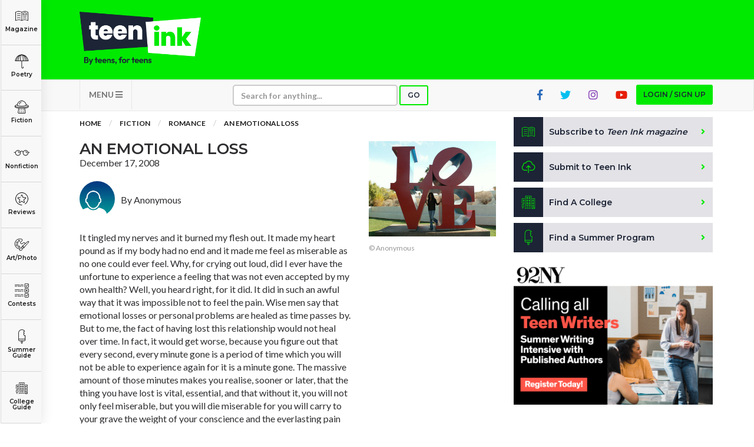

--- FILE ---
content_type: text/html; charset=utf-8
request_url: https://www.google.com/recaptcha/api2/aframe
body_size: -87
content:
<!DOCTYPE HTML><html><head><meta http-equiv="content-type" content="text/html; charset=UTF-8"></head><body><script nonce="XSowbXN8lyRBmI8wlDFiYw">/** Anti-fraud and anti-abuse applications only. See google.com/recaptcha */ try{var clients={'sodar':'https://pagead2.googlesyndication.com/pagead/sodar?'};window.addEventListener("message",function(a){try{if(a.source===window.parent){var b=JSON.parse(a.data);var c=clients[b['id']];if(c){var d=document.createElement('img');d.src=c+b['params']+'&rc='+(localStorage.getItem("rc::a")?sessionStorage.getItem("rc::b"):"");window.document.body.appendChild(d);sessionStorage.setItem("rc::e",parseInt(sessionStorage.getItem("rc::e")||0)+1);localStorage.setItem("rc::h",'1768828227386');}}}catch(b){}});window.parent.postMessage("_grecaptcha_ready", "*");}catch(b){}</script></body></html>